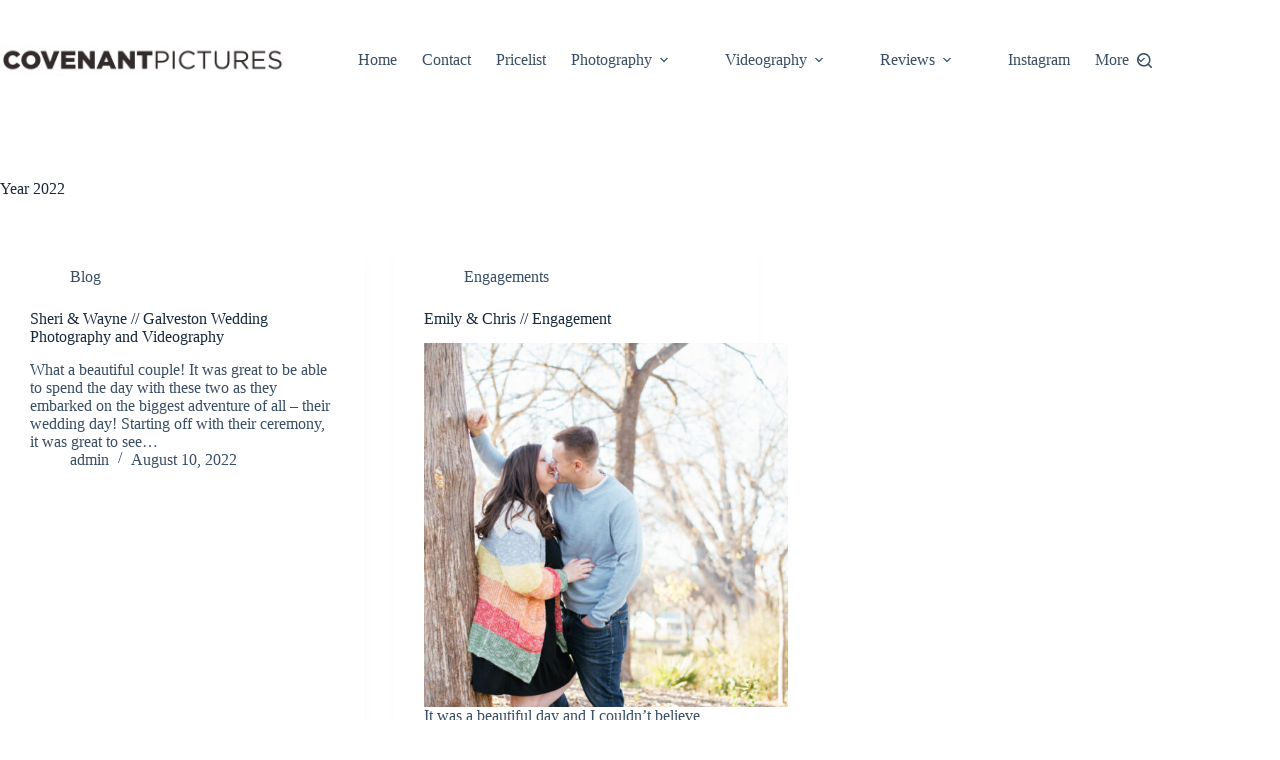

--- FILE ---
content_type: text/html; charset=UTF-8
request_url: https://covenantpictures.com/2022/
body_size: 21622
content:
<!doctype html>
<html dir="ltr" lang="en-US" prefix="og: https://ogp.me/ns#">
<head>
	
	<meta charset="UTF-8">
	<meta name="viewport" content="width=device-width, initial-scale=1, maximum-scale=5, viewport-fit=cover">
	<link rel="profile" href="https://gmpg.org/xfn/11">

	<script data-cfasync="false" data-no-defer="1" data-no-minify="1" data-no-optimize="1">var ewww_webp_supported=!1;function check_webp_feature(A,e){var w;e=void 0!==e?e:function(){},ewww_webp_supported?e(ewww_webp_supported):((w=new Image).onload=function(){ewww_webp_supported=0<w.width&&0<w.height,e&&e(ewww_webp_supported)},w.onerror=function(){e&&e(!1)},w.src="data:image/webp;base64,"+{alpha:"UklGRkoAAABXRUJQVlA4WAoAAAAQAAAAAAAAAAAAQUxQSAwAAAARBxAR/Q9ERP8DAABWUDggGAAAABQBAJ0BKgEAAQAAAP4AAA3AAP7mtQAAAA=="}[A])}check_webp_feature("alpha");</script><script data-cfasync="false" data-no-defer="1" data-no-minify="1" data-no-optimize="1">var Arrive=function(c,w){"use strict";if(c.MutationObserver&&"undefined"!=typeof HTMLElement){var r,a=0,u=(r=HTMLElement.prototype.matches||HTMLElement.prototype.webkitMatchesSelector||HTMLElement.prototype.mozMatchesSelector||HTMLElement.prototype.msMatchesSelector,{matchesSelector:function(e,t){return e instanceof HTMLElement&&r.call(e,t)},addMethod:function(e,t,r){var a=e[t];e[t]=function(){return r.length==arguments.length?r.apply(this,arguments):"function"==typeof a?a.apply(this,arguments):void 0}},callCallbacks:function(e,t){t&&t.options.onceOnly&&1==t.firedElems.length&&(e=[e[0]]);for(var r,a=0;r=e[a];a++)r&&r.callback&&r.callback.call(r.elem,r.elem);t&&t.options.onceOnly&&1==t.firedElems.length&&t.me.unbindEventWithSelectorAndCallback.call(t.target,t.selector,t.callback)},checkChildNodesRecursively:function(e,t,r,a){for(var i,n=0;i=e[n];n++)r(i,t,a)&&a.push({callback:t.callback,elem:i}),0<i.childNodes.length&&u.checkChildNodesRecursively(i.childNodes,t,r,a)},mergeArrays:function(e,t){var r,a={};for(r in e)e.hasOwnProperty(r)&&(a[r]=e[r]);for(r in t)t.hasOwnProperty(r)&&(a[r]=t[r]);return a},toElementsArray:function(e){return e=void 0!==e&&("number"!=typeof e.length||e===c)?[e]:e}}),e=(l.prototype.addEvent=function(e,t,r,a){a={target:e,selector:t,options:r,callback:a,firedElems:[]};return this._beforeAdding&&this._beforeAdding(a),this._eventsBucket.push(a),a},l.prototype.removeEvent=function(e){for(var t,r=this._eventsBucket.length-1;t=this._eventsBucket[r];r--)e(t)&&(this._beforeRemoving&&this._beforeRemoving(t),(t=this._eventsBucket.splice(r,1))&&t.length&&(t[0].callback=null))},l.prototype.beforeAdding=function(e){this._beforeAdding=e},l.prototype.beforeRemoving=function(e){this._beforeRemoving=e},l),t=function(i,n){var o=new e,l=this,s={fireOnAttributesModification:!1};return o.beforeAdding(function(t){var e=t.target;e!==c.document&&e!==c||(e=document.getElementsByTagName("html")[0]);var r=new MutationObserver(function(e){n.call(this,e,t)}),a=i(t.options);r.observe(e,a),t.observer=r,t.me=l}),o.beforeRemoving(function(e){e.observer.disconnect()}),this.bindEvent=function(e,t,r){t=u.mergeArrays(s,t);for(var a=u.toElementsArray(this),i=0;i<a.length;i++)o.addEvent(a[i],e,t,r)},this.unbindEvent=function(){var r=u.toElementsArray(this);o.removeEvent(function(e){for(var t=0;t<r.length;t++)if(this===w||e.target===r[t])return!0;return!1})},this.unbindEventWithSelectorOrCallback=function(r){var a=u.toElementsArray(this),i=r,e="function"==typeof r?function(e){for(var t=0;t<a.length;t++)if((this===w||e.target===a[t])&&e.callback===i)return!0;return!1}:function(e){for(var t=0;t<a.length;t++)if((this===w||e.target===a[t])&&e.selector===r)return!0;return!1};o.removeEvent(e)},this.unbindEventWithSelectorAndCallback=function(r,a){var i=u.toElementsArray(this);o.removeEvent(function(e){for(var t=0;t<i.length;t++)if((this===w||e.target===i[t])&&e.selector===r&&e.callback===a)return!0;return!1})},this},i=new function(){var s={fireOnAttributesModification:!1,onceOnly:!1,existing:!1};function n(e,t,r){return!(!u.matchesSelector(e,t.selector)||(e._id===w&&(e._id=a++),-1!=t.firedElems.indexOf(e._id)))&&(t.firedElems.push(e._id),!0)}var c=(i=new t(function(e){var t={attributes:!1,childList:!0,subtree:!0};return e.fireOnAttributesModification&&(t.attributes=!0),t},function(e,i){e.forEach(function(e){var t=e.addedNodes,r=e.target,a=[];null!==t&&0<t.length?u.checkChildNodesRecursively(t,i,n,a):"attributes"===e.type&&n(r,i)&&a.push({callback:i.callback,elem:r}),u.callCallbacks(a,i)})})).bindEvent;return i.bindEvent=function(e,t,r){t=void 0===r?(r=t,s):u.mergeArrays(s,t);var a=u.toElementsArray(this);if(t.existing){for(var i=[],n=0;n<a.length;n++)for(var o=a[n].querySelectorAll(e),l=0;l<o.length;l++)i.push({callback:r,elem:o[l]});if(t.onceOnly&&i.length)return r.call(i[0].elem,i[0].elem);setTimeout(u.callCallbacks,1,i)}c.call(this,e,t,r)},i},o=new function(){var a={};function i(e,t){return u.matchesSelector(e,t.selector)}var n=(o=new t(function(){return{childList:!0,subtree:!0}},function(e,r){e.forEach(function(e){var t=e.removedNodes,e=[];null!==t&&0<t.length&&u.checkChildNodesRecursively(t,r,i,e),u.callCallbacks(e,r)})})).bindEvent;return o.bindEvent=function(e,t,r){t=void 0===r?(r=t,a):u.mergeArrays(a,t),n.call(this,e,t,r)},o};d(HTMLElement.prototype),d(NodeList.prototype),d(HTMLCollection.prototype),d(HTMLDocument.prototype),d(Window.prototype);var n={};return s(i,n,"unbindAllArrive"),s(o,n,"unbindAllLeave"),n}function l(){this._eventsBucket=[],this._beforeAdding=null,this._beforeRemoving=null}function s(e,t,r){u.addMethod(t,r,e.unbindEvent),u.addMethod(t,r,e.unbindEventWithSelectorOrCallback),u.addMethod(t,r,e.unbindEventWithSelectorAndCallback)}function d(e){e.arrive=i.bindEvent,s(i,e,"unbindArrive"),e.leave=o.bindEvent,s(o,e,"unbindLeave")}}(window,void 0),ewww_webp_supported=!1;function check_webp_feature(e,t){var r;ewww_webp_supported?t(ewww_webp_supported):((r=new Image).onload=function(){ewww_webp_supported=0<r.width&&0<r.height,t(ewww_webp_supported)},r.onerror=function(){t(!1)},r.src="data:image/webp;base64,"+{alpha:"UklGRkoAAABXRUJQVlA4WAoAAAAQAAAAAAAAAAAAQUxQSAwAAAARBxAR/Q9ERP8DAABWUDggGAAAABQBAJ0BKgEAAQAAAP4AAA3AAP7mtQAAAA==",animation:"UklGRlIAAABXRUJQVlA4WAoAAAASAAAAAAAAAAAAQU5JTQYAAAD/////AABBTk1GJgAAAAAAAAAAAAAAAAAAAGQAAABWUDhMDQAAAC8AAAAQBxAREYiI/gcA"}[e])}function ewwwLoadImages(e){if(e){for(var t=document.querySelectorAll(".batch-image img, .image-wrapper a, .ngg-pro-masonry-item a, .ngg-galleria-offscreen-seo-wrapper a"),r=0,a=t.length;r<a;r++)ewwwAttr(t[r],"data-src",t[r].getAttribute("data-webp")),ewwwAttr(t[r],"data-thumbnail",t[r].getAttribute("data-webp-thumbnail"));for(var i=document.querySelectorAll("div.woocommerce-product-gallery__image"),r=0,a=i.length;r<a;r++)ewwwAttr(i[r],"data-thumb",i[r].getAttribute("data-webp-thumb"))}for(var n=document.querySelectorAll("video"),r=0,a=n.length;r<a;r++)ewwwAttr(n[r],"poster",e?n[r].getAttribute("data-poster-webp"):n[r].getAttribute("data-poster-image"));for(var o,l=document.querySelectorAll("img.ewww_webp_lazy_load"),r=0,a=l.length;r<a;r++)e&&(ewwwAttr(l[r],"data-lazy-srcset",l[r].getAttribute("data-lazy-srcset-webp")),ewwwAttr(l[r],"data-srcset",l[r].getAttribute("data-srcset-webp")),ewwwAttr(l[r],"data-lazy-src",l[r].getAttribute("data-lazy-src-webp")),ewwwAttr(l[r],"data-src",l[r].getAttribute("data-src-webp")),ewwwAttr(l[r],"data-orig-file",l[r].getAttribute("data-webp-orig-file")),ewwwAttr(l[r],"data-medium-file",l[r].getAttribute("data-webp-medium-file")),ewwwAttr(l[r],"data-large-file",l[r].getAttribute("data-webp-large-file")),null!=(o=l[r].getAttribute("srcset"))&&!1!==o&&o.includes("R0lGOD")&&ewwwAttr(l[r],"src",l[r].getAttribute("data-lazy-src-webp"))),l[r].className=l[r].className.replace(/\bewww_webp_lazy_load\b/,"");for(var s=document.querySelectorAll(".ewww_webp"),r=0,a=s.length;r<a;r++)e?(ewwwAttr(s[r],"srcset",s[r].getAttribute("data-srcset-webp")),ewwwAttr(s[r],"src",s[r].getAttribute("data-src-webp")),ewwwAttr(s[r],"data-orig-file",s[r].getAttribute("data-webp-orig-file")),ewwwAttr(s[r],"data-medium-file",s[r].getAttribute("data-webp-medium-file")),ewwwAttr(s[r],"data-large-file",s[r].getAttribute("data-webp-large-file")),ewwwAttr(s[r],"data-large_image",s[r].getAttribute("data-webp-large_image")),ewwwAttr(s[r],"data-src",s[r].getAttribute("data-webp-src"))):(ewwwAttr(s[r],"srcset",s[r].getAttribute("data-srcset-img")),ewwwAttr(s[r],"src",s[r].getAttribute("data-src-img"))),s[r].className=s[r].className.replace(/\bewww_webp\b/,"ewww_webp_loaded");window.jQuery&&jQuery.fn.isotope&&jQuery.fn.imagesLoaded&&(jQuery(".fusion-posts-container-infinite").imagesLoaded(function(){jQuery(".fusion-posts-container-infinite").hasClass("isotope")&&jQuery(".fusion-posts-container-infinite").isotope()}),jQuery(".fusion-portfolio:not(.fusion-recent-works) .fusion-portfolio-wrapper").imagesLoaded(function(){jQuery(".fusion-portfolio:not(.fusion-recent-works) .fusion-portfolio-wrapper").isotope()}))}function ewwwWebPInit(e){ewwwLoadImages(e),ewwwNggLoadGalleries(e),document.arrive(".ewww_webp",function(){ewwwLoadImages(e)}),document.arrive(".ewww_webp_lazy_load",function(){ewwwLoadImages(e)}),document.arrive("videos",function(){ewwwLoadImages(e)}),"loading"==document.readyState?document.addEventListener("DOMContentLoaded",ewwwJSONParserInit):("undefined"!=typeof galleries&&ewwwNggParseGalleries(e),ewwwWooParseVariations(e))}function ewwwAttr(e,t,r){null!=r&&!1!==r&&e.setAttribute(t,r)}function ewwwJSONParserInit(){"undefined"!=typeof galleries&&check_webp_feature("alpha",ewwwNggParseGalleries),check_webp_feature("alpha",ewwwWooParseVariations)}function ewwwWooParseVariations(e){if(e)for(var t=document.querySelectorAll("form.variations_form"),r=0,a=t.length;r<a;r++){var i=t[r].getAttribute("data-product_variations"),n=!1;try{for(var o in i=JSON.parse(i))void 0!==i[o]&&void 0!==i[o].image&&(void 0!==i[o].image.src_webp&&(i[o].image.src=i[o].image.src_webp,n=!0),void 0!==i[o].image.srcset_webp&&(i[o].image.srcset=i[o].image.srcset_webp,n=!0),void 0!==i[o].image.full_src_webp&&(i[o].image.full_src=i[o].image.full_src_webp,n=!0),void 0!==i[o].image.gallery_thumbnail_src_webp&&(i[o].image.gallery_thumbnail_src=i[o].image.gallery_thumbnail_src_webp,n=!0),void 0!==i[o].image.thumb_src_webp&&(i[o].image.thumb_src=i[o].image.thumb_src_webp,n=!0));n&&ewwwAttr(t[r],"data-product_variations",JSON.stringify(i))}catch(e){}}}function ewwwNggParseGalleries(e){if(e)for(var t in galleries){var r=galleries[t];galleries[t].images_list=ewwwNggParseImageList(r.images_list)}}function ewwwNggLoadGalleries(e){e&&document.addEventListener("ngg.galleria.themeadded",function(e,t){window.ngg_galleria._create_backup=window.ngg_galleria.create,window.ngg_galleria.create=function(e,t){var r=$(e).data("id");return galleries["gallery_"+r].images_list=ewwwNggParseImageList(galleries["gallery_"+r].images_list),window.ngg_galleria._create_backup(e,t)}})}function ewwwNggParseImageList(e){for(var t in e){var r=e[t];if(void 0!==r["image-webp"]&&(e[t].image=r["image-webp"],delete e[t]["image-webp"]),void 0!==r["thumb-webp"]&&(e[t].thumb=r["thumb-webp"],delete e[t]["thumb-webp"]),void 0!==r.full_image_webp&&(e[t].full_image=r.full_image_webp,delete e[t].full_image_webp),void 0!==r.srcsets)for(var a in r.srcsets)nggSrcset=r.srcsets[a],void 0!==r.srcsets[a+"-webp"]&&(e[t].srcsets[a]=r.srcsets[a+"-webp"],delete e[t].srcsets[a+"-webp"]);if(void 0!==r.full_srcsets)for(var i in r.full_srcsets)nggFSrcset=r.full_srcsets[i],void 0!==r.full_srcsets[i+"-webp"]&&(e[t].full_srcsets[i]=r.full_srcsets[i+"-webp"],delete e[t].full_srcsets[i+"-webp"])}return e}check_webp_feature("alpha",ewwwWebPInit);</script><title>2022 - Covenant Pictures</title>
	<style>img:is([sizes="auto" i], [sizes^="auto," i]) { contain-intrinsic-size: 3000px 1500px }</style>
	
		<!-- All in One SEO 4.9.0 - aioseo.com -->
	<meta name="robots" content="max-image-preview:large" />
	<link rel="canonical" href="https://covenantpictures.com/2022/" />
	<meta name="generator" content="All in One SEO (AIOSEO) 4.9.0" />
		<script type="application/ld+json" class="aioseo-schema">
			{"@context":"https:\/\/schema.org","@graph":[{"@type":"BreadcrumbList","@id":"https:\/\/covenantpictures.com\/2022\/#breadcrumblist","itemListElement":[{"@type":"ListItem","@id":"https:\/\/covenantpictures.com#listItem","position":1,"name":"Home","item":"https:\/\/covenantpictures.com","nextItem":{"@type":"ListItem","@id":"https:\/\/covenantpictures.com\/2022\/#listItem","name":2022}},{"@type":"ListItem","@id":"https:\/\/covenantpictures.com\/2022\/#listItem","position":2,"name":2022,"previousItem":{"@type":"ListItem","@id":"https:\/\/covenantpictures.com#listItem","name":"Home"}}]},{"@type":"CollectionPage","@id":"https:\/\/covenantpictures.com\/2022\/#collectionpage","url":"https:\/\/covenantpictures.com\/2022\/","name":"2022 - Covenant Pictures","inLanguage":"en-US","isPartOf":{"@id":"https:\/\/covenantpictures.com\/#website"},"breadcrumb":{"@id":"https:\/\/covenantpictures.com\/2022\/#breadcrumblist"}},{"@type":"Organization","@id":"https:\/\/covenantpictures.com\/#organization","name":"Covenant Pictures","description":"Houston Texas Wedding Photographer serving San Antonio, Austin, Dallas, Fort-Worth and its surrounding area.","url":"https:\/\/covenantpictures.com\/","logo":{"@type":"ImageObject","url":"https:\/\/covenantpictures.com\/wp-content\/uploads\/2022\/01\/CP.png","@id":"https:\/\/covenantpictures.com\/2022\/#organizationLogo","width":112,"height":112},"image":{"@id":"https:\/\/covenantpictures.com\/2022\/#organizationLogo"}},{"@type":"WebSite","@id":"https:\/\/covenantpictures.com\/#website","url":"https:\/\/covenantpictures.com\/","name":"Covenant Pictures","description":"Houston Texas Wedding Photographer serving San Antonio, Austin, Dallas, Fort-Worth and its surrounding area.","inLanguage":"en-US","publisher":{"@id":"https:\/\/covenantpictures.com\/#organization"}}]}
		</script>
		<!-- All in One SEO -->

<link rel="alternate" type="application/rss+xml" title="Covenant Pictures &raquo; Feed" href="https://covenantpictures.com/feed/" />
<link rel="alternate" type="application/rss+xml" title="Covenant Pictures &raquo; Comments Feed" href="https://covenantpictures.com/comments/feed/" />
<link rel='stylesheet' id='blocksy-dynamic-global-css' href='https://covenantpictures.com/wp-content/uploads/blocksy/css/global.css?ver=63479' media='all' />
<link rel='stylesheet' id='wp-block-library-css' href='https://covenantpictures.com/wp-includes/css/dist/block-library/style.min.css?ver=6.8.3' media='all' />
<link rel='stylesheet' id='aioseo/css/src/vue/standalone/blocks/table-of-contents/global.scss-css' href='https://covenantpictures.com/wp-content/plugins/all-in-one-seo-pack/dist/Lite/assets/css/table-of-contents/global.e90f6d47.css?ver=4.9.0' media='all' />
<style id='global-styles-inline-css'>
:root{--wp--preset--aspect-ratio--square: 1;--wp--preset--aspect-ratio--4-3: 4/3;--wp--preset--aspect-ratio--3-4: 3/4;--wp--preset--aspect-ratio--3-2: 3/2;--wp--preset--aspect-ratio--2-3: 2/3;--wp--preset--aspect-ratio--16-9: 16/9;--wp--preset--aspect-ratio--9-16: 9/16;--wp--preset--color--black: #000000;--wp--preset--color--cyan-bluish-gray: #abb8c3;--wp--preset--color--white: #ffffff;--wp--preset--color--pale-pink: #f78da7;--wp--preset--color--vivid-red: #cf2e2e;--wp--preset--color--luminous-vivid-orange: #ff6900;--wp--preset--color--luminous-vivid-amber: #fcb900;--wp--preset--color--light-green-cyan: #7bdcb5;--wp--preset--color--vivid-green-cyan: #00d084;--wp--preset--color--pale-cyan-blue: #8ed1fc;--wp--preset--color--vivid-cyan-blue: #0693e3;--wp--preset--color--vivid-purple: #9b51e0;--wp--preset--color--palette-color-1: var(--theme-palette-color-1, #2872fa);--wp--preset--color--palette-color-2: var(--theme-palette-color-2, #1559ed);--wp--preset--color--palette-color-3: var(--theme-palette-color-3, #3A4F66);--wp--preset--color--palette-color-4: var(--theme-palette-color-4, #192a3d);--wp--preset--color--palette-color-5: var(--theme-palette-color-5, #e1e8ed);--wp--preset--color--palette-color-6: var(--theme-palette-color-6, #f2f5f7);--wp--preset--color--palette-color-7: var(--theme-palette-color-7, #FAFBFC);--wp--preset--color--palette-color-8: var(--theme-palette-color-8, #ffffff);--wp--preset--gradient--vivid-cyan-blue-to-vivid-purple: linear-gradient(135deg,rgba(6,147,227,1) 0%,rgb(155,81,224) 100%);--wp--preset--gradient--light-green-cyan-to-vivid-green-cyan: linear-gradient(135deg,rgb(122,220,180) 0%,rgb(0,208,130) 100%);--wp--preset--gradient--luminous-vivid-amber-to-luminous-vivid-orange: linear-gradient(135deg,rgba(252,185,0,1) 0%,rgba(255,105,0,1) 100%);--wp--preset--gradient--luminous-vivid-orange-to-vivid-red: linear-gradient(135deg,rgba(255,105,0,1) 0%,rgb(207,46,46) 100%);--wp--preset--gradient--very-light-gray-to-cyan-bluish-gray: linear-gradient(135deg,rgb(238,238,238) 0%,rgb(169,184,195) 100%);--wp--preset--gradient--cool-to-warm-spectrum: linear-gradient(135deg,rgb(74,234,220) 0%,rgb(151,120,209) 20%,rgb(207,42,186) 40%,rgb(238,44,130) 60%,rgb(251,105,98) 80%,rgb(254,248,76) 100%);--wp--preset--gradient--blush-light-purple: linear-gradient(135deg,rgb(255,206,236) 0%,rgb(152,150,240) 100%);--wp--preset--gradient--blush-bordeaux: linear-gradient(135deg,rgb(254,205,165) 0%,rgb(254,45,45) 50%,rgb(107,0,62) 100%);--wp--preset--gradient--luminous-dusk: linear-gradient(135deg,rgb(255,203,112) 0%,rgb(199,81,192) 50%,rgb(65,88,208) 100%);--wp--preset--gradient--pale-ocean: linear-gradient(135deg,rgb(255,245,203) 0%,rgb(182,227,212) 50%,rgb(51,167,181) 100%);--wp--preset--gradient--electric-grass: linear-gradient(135deg,rgb(202,248,128) 0%,rgb(113,206,126) 100%);--wp--preset--gradient--midnight: linear-gradient(135deg,rgb(2,3,129) 0%,rgb(40,116,252) 100%);--wp--preset--gradient--juicy-peach: linear-gradient(to right, #ffecd2 0%, #fcb69f 100%);--wp--preset--gradient--young-passion: linear-gradient(to right, #ff8177 0%, #ff867a 0%, #ff8c7f 21%, #f99185 52%, #cf556c 78%, #b12a5b 100%);--wp--preset--gradient--true-sunset: linear-gradient(to right, #fa709a 0%, #fee140 100%);--wp--preset--gradient--morpheus-den: linear-gradient(to top, #30cfd0 0%, #330867 100%);--wp--preset--gradient--plum-plate: linear-gradient(135deg, #667eea 0%, #764ba2 100%);--wp--preset--gradient--aqua-splash: linear-gradient(15deg, #13547a 0%, #80d0c7 100%);--wp--preset--gradient--love-kiss: linear-gradient(to top, #ff0844 0%, #ffb199 100%);--wp--preset--gradient--new-retrowave: linear-gradient(to top, #3b41c5 0%, #a981bb 49%, #ffc8a9 100%);--wp--preset--gradient--plum-bath: linear-gradient(to top, #cc208e 0%, #6713d2 100%);--wp--preset--gradient--high-flight: linear-gradient(to right, #0acffe 0%, #495aff 100%);--wp--preset--gradient--teen-party: linear-gradient(-225deg, #FF057C 0%, #8D0B93 50%, #321575 100%);--wp--preset--gradient--fabled-sunset: linear-gradient(-225deg, #231557 0%, #44107A 29%, #FF1361 67%, #FFF800 100%);--wp--preset--gradient--arielle-smile: radial-gradient(circle 248px at center, #16d9e3 0%, #30c7ec 47%, #46aef7 100%);--wp--preset--gradient--itmeo-branding: linear-gradient(180deg, #2af598 0%, #009efd 100%);--wp--preset--gradient--deep-blue: linear-gradient(to right, #6a11cb 0%, #2575fc 100%);--wp--preset--gradient--strong-bliss: linear-gradient(to right, #f78ca0 0%, #f9748f 19%, #fd868c 60%, #fe9a8b 100%);--wp--preset--gradient--sweet-period: linear-gradient(to top, #3f51b1 0%, #5a55ae 13%, #7b5fac 25%, #8f6aae 38%, #a86aa4 50%, #cc6b8e 62%, #f18271 75%, #f3a469 87%, #f7c978 100%);--wp--preset--gradient--purple-division: linear-gradient(to top, #7028e4 0%, #e5b2ca 100%);--wp--preset--gradient--cold-evening: linear-gradient(to top, #0c3483 0%, #a2b6df 100%, #6b8cce 100%, #a2b6df 100%);--wp--preset--gradient--mountain-rock: linear-gradient(to right, #868f96 0%, #596164 100%);--wp--preset--gradient--desert-hump: linear-gradient(to top, #c79081 0%, #dfa579 100%);--wp--preset--gradient--ethernal-constance: linear-gradient(to top, #09203f 0%, #537895 100%);--wp--preset--gradient--happy-memories: linear-gradient(-60deg, #ff5858 0%, #f09819 100%);--wp--preset--gradient--grown-early: linear-gradient(to top, #0ba360 0%, #3cba92 100%);--wp--preset--gradient--morning-salad: linear-gradient(-225deg, #B7F8DB 0%, #50A7C2 100%);--wp--preset--gradient--night-call: linear-gradient(-225deg, #AC32E4 0%, #7918F2 48%, #4801FF 100%);--wp--preset--gradient--mind-crawl: linear-gradient(-225deg, #473B7B 0%, #3584A7 51%, #30D2BE 100%);--wp--preset--gradient--angel-care: linear-gradient(-225deg, #FFE29F 0%, #FFA99F 48%, #FF719A 100%);--wp--preset--gradient--juicy-cake: linear-gradient(to top, #e14fad 0%, #f9d423 100%);--wp--preset--gradient--rich-metal: linear-gradient(to right, #d7d2cc 0%, #304352 100%);--wp--preset--gradient--mole-hall: linear-gradient(-20deg, #616161 0%, #9bc5c3 100%);--wp--preset--gradient--cloudy-knoxville: linear-gradient(120deg, #fdfbfb 0%, #ebedee 100%);--wp--preset--gradient--soft-grass: linear-gradient(to top, #c1dfc4 0%, #deecdd 100%);--wp--preset--gradient--saint-petersburg: linear-gradient(135deg, #f5f7fa 0%, #c3cfe2 100%);--wp--preset--gradient--everlasting-sky: linear-gradient(135deg, #fdfcfb 0%, #e2d1c3 100%);--wp--preset--gradient--kind-steel: linear-gradient(-20deg, #e9defa 0%, #fbfcdb 100%);--wp--preset--gradient--over-sun: linear-gradient(60deg, #abecd6 0%, #fbed96 100%);--wp--preset--gradient--premium-white: linear-gradient(to top, #d5d4d0 0%, #d5d4d0 1%, #eeeeec 31%, #efeeec 75%, #e9e9e7 100%);--wp--preset--gradient--clean-mirror: linear-gradient(45deg, #93a5cf 0%, #e4efe9 100%);--wp--preset--gradient--wild-apple: linear-gradient(to top, #d299c2 0%, #fef9d7 100%);--wp--preset--gradient--snow-again: linear-gradient(to top, #e6e9f0 0%, #eef1f5 100%);--wp--preset--gradient--confident-cloud: linear-gradient(to top, #dad4ec 0%, #dad4ec 1%, #f3e7e9 100%);--wp--preset--gradient--glass-water: linear-gradient(to top, #dfe9f3 0%, white 100%);--wp--preset--gradient--perfect-white: linear-gradient(-225deg, #E3FDF5 0%, #FFE6FA 100%);--wp--preset--font-size--small: 13px;--wp--preset--font-size--medium: 20px;--wp--preset--font-size--large: clamp(22px, 1.375rem + ((1vw - 3.2px) * 0.625), 30px);--wp--preset--font-size--x-large: clamp(30px, 1.875rem + ((1vw - 3.2px) * 1.563), 50px);--wp--preset--font-size--xx-large: clamp(45px, 2.813rem + ((1vw - 3.2px) * 2.734), 80px);--wp--preset--spacing--20: 0.44rem;--wp--preset--spacing--30: 0.67rem;--wp--preset--spacing--40: 1rem;--wp--preset--spacing--50: 1.5rem;--wp--preset--spacing--60: 2.25rem;--wp--preset--spacing--70: 3.38rem;--wp--preset--spacing--80: 5.06rem;--wp--preset--shadow--natural: 6px 6px 9px rgba(0, 0, 0, 0.2);--wp--preset--shadow--deep: 12px 12px 50px rgba(0, 0, 0, 0.4);--wp--preset--shadow--sharp: 6px 6px 0px rgba(0, 0, 0, 0.2);--wp--preset--shadow--outlined: 6px 6px 0px -3px rgba(255, 255, 255, 1), 6px 6px rgba(0, 0, 0, 1);--wp--preset--shadow--crisp: 6px 6px 0px rgba(0, 0, 0, 1);}:root { --wp--style--global--content-size: var(--theme-block-max-width);--wp--style--global--wide-size: var(--theme-block-wide-max-width); }:where(body) { margin: 0; }.wp-site-blocks > .alignleft { float: left; margin-right: 2em; }.wp-site-blocks > .alignright { float: right; margin-left: 2em; }.wp-site-blocks > .aligncenter { justify-content: center; margin-left: auto; margin-right: auto; }:where(.wp-site-blocks) > * { margin-block-start: var(--theme-content-spacing); margin-block-end: 0; }:where(.wp-site-blocks) > :first-child { margin-block-start: 0; }:where(.wp-site-blocks) > :last-child { margin-block-end: 0; }:root { --wp--style--block-gap: var(--theme-content-spacing); }:root :where(.is-layout-flow) > :first-child{margin-block-start: 0;}:root :where(.is-layout-flow) > :last-child{margin-block-end: 0;}:root :where(.is-layout-flow) > *{margin-block-start: var(--theme-content-spacing);margin-block-end: 0;}:root :where(.is-layout-constrained) > :first-child{margin-block-start: 0;}:root :where(.is-layout-constrained) > :last-child{margin-block-end: 0;}:root :where(.is-layout-constrained) > *{margin-block-start: var(--theme-content-spacing);margin-block-end: 0;}:root :where(.is-layout-flex){gap: var(--theme-content-spacing);}:root :where(.is-layout-grid){gap: var(--theme-content-spacing);}.is-layout-flow > .alignleft{float: left;margin-inline-start: 0;margin-inline-end: 2em;}.is-layout-flow > .alignright{float: right;margin-inline-start: 2em;margin-inline-end: 0;}.is-layout-flow > .aligncenter{margin-left: auto !important;margin-right: auto !important;}.is-layout-constrained > .alignleft{float: left;margin-inline-start: 0;margin-inline-end: 2em;}.is-layout-constrained > .alignright{float: right;margin-inline-start: 2em;margin-inline-end: 0;}.is-layout-constrained > .aligncenter{margin-left: auto !important;margin-right: auto !important;}.is-layout-constrained > :where(:not(.alignleft):not(.alignright):not(.alignfull)){max-width: var(--wp--style--global--content-size);margin-left: auto !important;margin-right: auto !important;}.is-layout-constrained > .alignwide{max-width: var(--wp--style--global--wide-size);}body .is-layout-flex{display: flex;}.is-layout-flex{flex-wrap: wrap;align-items: center;}.is-layout-flex > :is(*, div){margin: 0;}body .is-layout-grid{display: grid;}.is-layout-grid > :is(*, div){margin: 0;}body{padding-top: 0px;padding-right: 0px;padding-bottom: 0px;padding-left: 0px;}.has-black-color{color: var(--wp--preset--color--black) !important;}.has-cyan-bluish-gray-color{color: var(--wp--preset--color--cyan-bluish-gray) !important;}.has-white-color{color: var(--wp--preset--color--white) !important;}.has-pale-pink-color{color: var(--wp--preset--color--pale-pink) !important;}.has-vivid-red-color{color: var(--wp--preset--color--vivid-red) !important;}.has-luminous-vivid-orange-color{color: var(--wp--preset--color--luminous-vivid-orange) !important;}.has-luminous-vivid-amber-color{color: var(--wp--preset--color--luminous-vivid-amber) !important;}.has-light-green-cyan-color{color: var(--wp--preset--color--light-green-cyan) !important;}.has-vivid-green-cyan-color{color: var(--wp--preset--color--vivid-green-cyan) !important;}.has-pale-cyan-blue-color{color: var(--wp--preset--color--pale-cyan-blue) !important;}.has-vivid-cyan-blue-color{color: var(--wp--preset--color--vivid-cyan-blue) !important;}.has-vivid-purple-color{color: var(--wp--preset--color--vivid-purple) !important;}.has-palette-color-1-color{color: var(--wp--preset--color--palette-color-1) !important;}.has-palette-color-2-color{color: var(--wp--preset--color--palette-color-2) !important;}.has-palette-color-3-color{color: var(--wp--preset--color--palette-color-3) !important;}.has-palette-color-4-color{color: var(--wp--preset--color--palette-color-4) !important;}.has-palette-color-5-color{color: var(--wp--preset--color--palette-color-5) !important;}.has-palette-color-6-color{color: var(--wp--preset--color--palette-color-6) !important;}.has-palette-color-7-color{color: var(--wp--preset--color--palette-color-7) !important;}.has-palette-color-8-color{color: var(--wp--preset--color--palette-color-8) !important;}.has-black-background-color{background-color: var(--wp--preset--color--black) !important;}.has-cyan-bluish-gray-background-color{background-color: var(--wp--preset--color--cyan-bluish-gray) !important;}.has-white-background-color{background-color: var(--wp--preset--color--white) !important;}.has-pale-pink-background-color{background-color: var(--wp--preset--color--pale-pink) !important;}.has-vivid-red-background-color{background-color: var(--wp--preset--color--vivid-red) !important;}.has-luminous-vivid-orange-background-color{background-color: var(--wp--preset--color--luminous-vivid-orange) !important;}.has-luminous-vivid-amber-background-color{background-color: var(--wp--preset--color--luminous-vivid-amber) !important;}.has-light-green-cyan-background-color{background-color: var(--wp--preset--color--light-green-cyan) !important;}.has-vivid-green-cyan-background-color{background-color: var(--wp--preset--color--vivid-green-cyan) !important;}.has-pale-cyan-blue-background-color{background-color: var(--wp--preset--color--pale-cyan-blue) !important;}.has-vivid-cyan-blue-background-color{background-color: var(--wp--preset--color--vivid-cyan-blue) !important;}.has-vivid-purple-background-color{background-color: var(--wp--preset--color--vivid-purple) !important;}.has-palette-color-1-background-color{background-color: var(--wp--preset--color--palette-color-1) !important;}.has-palette-color-2-background-color{background-color: var(--wp--preset--color--palette-color-2) !important;}.has-palette-color-3-background-color{background-color: var(--wp--preset--color--palette-color-3) !important;}.has-palette-color-4-background-color{background-color: var(--wp--preset--color--palette-color-4) !important;}.has-palette-color-5-background-color{background-color: var(--wp--preset--color--palette-color-5) !important;}.has-palette-color-6-background-color{background-color: var(--wp--preset--color--palette-color-6) !important;}.has-palette-color-7-background-color{background-color: var(--wp--preset--color--palette-color-7) !important;}.has-palette-color-8-background-color{background-color: var(--wp--preset--color--palette-color-8) !important;}.has-black-border-color{border-color: var(--wp--preset--color--black) !important;}.has-cyan-bluish-gray-border-color{border-color: var(--wp--preset--color--cyan-bluish-gray) !important;}.has-white-border-color{border-color: var(--wp--preset--color--white) !important;}.has-pale-pink-border-color{border-color: var(--wp--preset--color--pale-pink) !important;}.has-vivid-red-border-color{border-color: var(--wp--preset--color--vivid-red) !important;}.has-luminous-vivid-orange-border-color{border-color: var(--wp--preset--color--luminous-vivid-orange) !important;}.has-luminous-vivid-amber-border-color{border-color: var(--wp--preset--color--luminous-vivid-amber) !important;}.has-light-green-cyan-border-color{border-color: var(--wp--preset--color--light-green-cyan) !important;}.has-vivid-green-cyan-border-color{border-color: var(--wp--preset--color--vivid-green-cyan) !important;}.has-pale-cyan-blue-border-color{border-color: var(--wp--preset--color--pale-cyan-blue) !important;}.has-vivid-cyan-blue-border-color{border-color: var(--wp--preset--color--vivid-cyan-blue) !important;}.has-vivid-purple-border-color{border-color: var(--wp--preset--color--vivid-purple) !important;}.has-palette-color-1-border-color{border-color: var(--wp--preset--color--palette-color-1) !important;}.has-palette-color-2-border-color{border-color: var(--wp--preset--color--palette-color-2) !important;}.has-palette-color-3-border-color{border-color: var(--wp--preset--color--palette-color-3) !important;}.has-palette-color-4-border-color{border-color: var(--wp--preset--color--palette-color-4) !important;}.has-palette-color-5-border-color{border-color: var(--wp--preset--color--palette-color-5) !important;}.has-palette-color-6-border-color{border-color: var(--wp--preset--color--palette-color-6) !important;}.has-palette-color-7-border-color{border-color: var(--wp--preset--color--palette-color-7) !important;}.has-palette-color-8-border-color{border-color: var(--wp--preset--color--palette-color-8) !important;}.has-vivid-cyan-blue-to-vivid-purple-gradient-background{background: var(--wp--preset--gradient--vivid-cyan-blue-to-vivid-purple) !important;}.has-light-green-cyan-to-vivid-green-cyan-gradient-background{background: var(--wp--preset--gradient--light-green-cyan-to-vivid-green-cyan) !important;}.has-luminous-vivid-amber-to-luminous-vivid-orange-gradient-background{background: var(--wp--preset--gradient--luminous-vivid-amber-to-luminous-vivid-orange) !important;}.has-luminous-vivid-orange-to-vivid-red-gradient-background{background: var(--wp--preset--gradient--luminous-vivid-orange-to-vivid-red) !important;}.has-very-light-gray-to-cyan-bluish-gray-gradient-background{background: var(--wp--preset--gradient--very-light-gray-to-cyan-bluish-gray) !important;}.has-cool-to-warm-spectrum-gradient-background{background: var(--wp--preset--gradient--cool-to-warm-spectrum) !important;}.has-blush-light-purple-gradient-background{background: var(--wp--preset--gradient--blush-light-purple) !important;}.has-blush-bordeaux-gradient-background{background: var(--wp--preset--gradient--blush-bordeaux) !important;}.has-luminous-dusk-gradient-background{background: var(--wp--preset--gradient--luminous-dusk) !important;}.has-pale-ocean-gradient-background{background: var(--wp--preset--gradient--pale-ocean) !important;}.has-electric-grass-gradient-background{background: var(--wp--preset--gradient--electric-grass) !important;}.has-midnight-gradient-background{background: var(--wp--preset--gradient--midnight) !important;}.has-juicy-peach-gradient-background{background: var(--wp--preset--gradient--juicy-peach) !important;}.has-young-passion-gradient-background{background: var(--wp--preset--gradient--young-passion) !important;}.has-true-sunset-gradient-background{background: var(--wp--preset--gradient--true-sunset) !important;}.has-morpheus-den-gradient-background{background: var(--wp--preset--gradient--morpheus-den) !important;}.has-plum-plate-gradient-background{background: var(--wp--preset--gradient--plum-plate) !important;}.has-aqua-splash-gradient-background{background: var(--wp--preset--gradient--aqua-splash) !important;}.has-love-kiss-gradient-background{background: var(--wp--preset--gradient--love-kiss) !important;}.has-new-retrowave-gradient-background{background: var(--wp--preset--gradient--new-retrowave) !important;}.has-plum-bath-gradient-background{background: var(--wp--preset--gradient--plum-bath) !important;}.has-high-flight-gradient-background{background: var(--wp--preset--gradient--high-flight) !important;}.has-teen-party-gradient-background{background: var(--wp--preset--gradient--teen-party) !important;}.has-fabled-sunset-gradient-background{background: var(--wp--preset--gradient--fabled-sunset) !important;}.has-arielle-smile-gradient-background{background: var(--wp--preset--gradient--arielle-smile) !important;}.has-itmeo-branding-gradient-background{background: var(--wp--preset--gradient--itmeo-branding) !important;}.has-deep-blue-gradient-background{background: var(--wp--preset--gradient--deep-blue) !important;}.has-strong-bliss-gradient-background{background: var(--wp--preset--gradient--strong-bliss) !important;}.has-sweet-period-gradient-background{background: var(--wp--preset--gradient--sweet-period) !important;}.has-purple-division-gradient-background{background: var(--wp--preset--gradient--purple-division) !important;}.has-cold-evening-gradient-background{background: var(--wp--preset--gradient--cold-evening) !important;}.has-mountain-rock-gradient-background{background: var(--wp--preset--gradient--mountain-rock) !important;}.has-desert-hump-gradient-background{background: var(--wp--preset--gradient--desert-hump) !important;}.has-ethernal-constance-gradient-background{background: var(--wp--preset--gradient--ethernal-constance) !important;}.has-happy-memories-gradient-background{background: var(--wp--preset--gradient--happy-memories) !important;}.has-grown-early-gradient-background{background: var(--wp--preset--gradient--grown-early) !important;}.has-morning-salad-gradient-background{background: var(--wp--preset--gradient--morning-salad) !important;}.has-night-call-gradient-background{background: var(--wp--preset--gradient--night-call) !important;}.has-mind-crawl-gradient-background{background: var(--wp--preset--gradient--mind-crawl) !important;}.has-angel-care-gradient-background{background: var(--wp--preset--gradient--angel-care) !important;}.has-juicy-cake-gradient-background{background: var(--wp--preset--gradient--juicy-cake) !important;}.has-rich-metal-gradient-background{background: var(--wp--preset--gradient--rich-metal) !important;}.has-mole-hall-gradient-background{background: var(--wp--preset--gradient--mole-hall) !important;}.has-cloudy-knoxville-gradient-background{background: var(--wp--preset--gradient--cloudy-knoxville) !important;}.has-soft-grass-gradient-background{background: var(--wp--preset--gradient--soft-grass) !important;}.has-saint-petersburg-gradient-background{background: var(--wp--preset--gradient--saint-petersburg) !important;}.has-everlasting-sky-gradient-background{background: var(--wp--preset--gradient--everlasting-sky) !important;}.has-kind-steel-gradient-background{background: var(--wp--preset--gradient--kind-steel) !important;}.has-over-sun-gradient-background{background: var(--wp--preset--gradient--over-sun) !important;}.has-premium-white-gradient-background{background: var(--wp--preset--gradient--premium-white) !important;}.has-clean-mirror-gradient-background{background: var(--wp--preset--gradient--clean-mirror) !important;}.has-wild-apple-gradient-background{background: var(--wp--preset--gradient--wild-apple) !important;}.has-snow-again-gradient-background{background: var(--wp--preset--gradient--snow-again) !important;}.has-confident-cloud-gradient-background{background: var(--wp--preset--gradient--confident-cloud) !important;}.has-glass-water-gradient-background{background: var(--wp--preset--gradient--glass-water) !important;}.has-perfect-white-gradient-background{background: var(--wp--preset--gradient--perfect-white) !important;}.has-small-font-size{font-size: var(--wp--preset--font-size--small) !important;}.has-medium-font-size{font-size: var(--wp--preset--font-size--medium) !important;}.has-large-font-size{font-size: var(--wp--preset--font-size--large) !important;}.has-x-large-font-size{font-size: var(--wp--preset--font-size--x-large) !important;}.has-xx-large-font-size{font-size: var(--wp--preset--font-size--xx-large) !important;}
:root :where(.wp-block-pullquote){font-size: clamp(0.984em, 0.984rem + ((1vw - 0.2em) * 0.645), 1.5em);line-height: 1.6;}
</style>
<link rel='stylesheet' id='ct-main-styles-css' href='https://covenantpictures.com/wp-content/themes/blocksy/static/bundle/main.min.css?ver=2.1.21' media='all' />
<link rel='stylesheet' id='ct-page-title-styles-css' href='https://covenantpictures.com/wp-content/themes/blocksy/static/bundle/page-title.min.css?ver=2.1.21' media='all' />
<link rel="https://api.w.org/" href="https://covenantpictures.com/wp-json/" /><link rel="EditURI" type="application/rsd+xml" title="RSD" href="https://covenantpictures.com/xmlrpc.php?rsd" />
<meta name="generator" content="WordPress 6.8.3" />
<noscript><link rel='stylesheet' href='https://covenantpictures.com/wp-content/themes/blocksy/static/bundle/no-scripts.min.css' type='text/css'></noscript>
<noscript><style>.lazyload[data-src]{display:none !important;}</style></noscript><style>.lazyload{background-image:none !important;}.lazyload:before{background-image:none !important;}</style><style>.wp-block-gallery.is-cropped .blocks-gallery-item picture{height:100%;width:100%;}</style><link rel="icon" href="https://covenantpictures.com/wp-content/uploads/2024/10/cropped-logo02-32x32.png" sizes="32x32" />
<link rel="icon" href="https://covenantpictures.com/wp-content/uploads/2024/10/cropped-logo02-192x192.png" sizes="192x192" />
<link rel="apple-touch-icon" href="https://covenantpictures.com/wp-content/uploads/2024/10/cropped-logo02-180x180.png" />
<meta name="msapplication-TileImage" content="https://covenantpictures.com/wp-content/uploads/2024/10/cropped-logo02-270x270.png" />
		<style id="wp-custom-css">
			@media only screen and (max-width: 600px) {
    #light-airy-texas-wedding-photographer-videographer {
font-size: 25px;
			text-align: center;
}
	.combo {
		font-size: 24px;
		text-align: center;
	}
	.combo_contact{
		font-size: 18px;
		text-align: center;
	}
	.combo_package_title {
		font-size: 26px;
		color: black;
	}
	.vimeo_video {
		padding: 0;
		margin: 0;
	}
}
		</style>
			</head>


<body class="archive date wp-custom-logo wp-embed-responsive wp-theme-blocksy" data-link="type-2" data-prefix="categories" data-header="type-1:sticky" data-footer="type-1">

<a class="skip-link screen-reader-text" href="#main">Skip to content</a><div class="ct-drawer-canvas" data-location="start">
		<div id="search-modal" class="ct-panel" data-behaviour="modal" role="dialog" aria-label="Search modal" inert>
			<div class="ct-panel-actions">
				<button class="ct-toggle-close" data-type="type-1" aria-label="Close search modal">
					<svg class="ct-icon" width="12" height="12" viewBox="0 0 15 15"><path d="M1 15a1 1 0 01-.71-.29 1 1 0 010-1.41l5.8-5.8-5.8-5.8A1 1 0 011.7.29l5.8 5.8 5.8-5.8a1 1 0 011.41 1.41l-5.8 5.8 5.8 5.8a1 1 0 01-1.41 1.41l-5.8-5.8-5.8 5.8A1 1 0 011 15z"/></svg>				</button>
			</div>

			<div class="ct-panel-content">
				

<form role="search" method="get" class="ct-search-form"  action="https://covenantpictures.com/" aria-haspopup="listbox" data-live-results="thumbs">

	<input 
		type="search" class="modal-field"		placeholder="Search"
		value=""
		name="s"
		autocomplete="off"
		title="Search for..."
		aria-label="Search for..."
			>

	<div class="ct-search-form-controls">
		
		<button type="submit" class="wp-element-button" data-button="icon" aria-label="Search button">
			<svg class="ct-icon ct-search-button-content" aria-hidden="true" width="15" height="15" viewBox="0 0 15 15"><path d="M14.8,13.7L12,11c0.9-1.2,1.5-2.6,1.5-4.2c0-3.7-3-6.8-6.8-6.8S0,3,0,6.8s3,6.8,6.8,6.8c1.6,0,3.1-0.6,4.2-1.5l2.8,2.8c0.1,0.1,0.3,0.2,0.5,0.2s0.4-0.1,0.5-0.2C15.1,14.5,15.1,14,14.8,13.7z M1.5,6.8c0-2.9,2.4-5.2,5.2-5.2S12,3.9,12,6.8S9.6,12,6.8,12S1.5,9.6,1.5,6.8z"/></svg>
			<span class="ct-ajax-loader">
				<svg viewBox="0 0 24 24">
					<circle cx="12" cy="12" r="10" opacity="0.2" fill="none" stroke="currentColor" stroke-miterlimit="10" stroke-width="2"/>

					<path d="m12,2c5.52,0,10,4.48,10,10" fill="none" stroke="currentColor" stroke-linecap="round" stroke-miterlimit="10" stroke-width="2">
						<animateTransform
							attributeName="transform"
							attributeType="XML"
							type="rotate"
							dur="0.6s"
							from="0 12 12"
							to="360 12 12"
							repeatCount="indefinite"
						/>
					</path>
				</svg>
			</span>
		</button>

					<input type="hidden" name="post_type" value="post">
		
		
		

		<input type="hidden" value="2785df84d4" class="ct-live-results-nonce">	</div>

			<div class="screen-reader-text" aria-live="polite" role="status">
			No results		</div>
	
</form>


			</div>
		</div>

		<div id="offcanvas" class="ct-panel ct-header" data-behaviour="right-side" role="dialog" aria-label="Offcanvas modal" inert=""><div class="ct-panel-inner">
		<div class="ct-panel-actions">
			
			<button class="ct-toggle-close" data-type="type-1" aria-label="Close drawer">
				<svg class="ct-icon" width="12" height="12" viewBox="0 0 15 15"><path d="M1 15a1 1 0 01-.71-.29 1 1 0 010-1.41l5.8-5.8-5.8-5.8A1 1 0 011.7.29l5.8 5.8 5.8-5.8a1 1 0 011.41 1.41l-5.8 5.8 5.8 5.8a1 1 0 01-1.41 1.41l-5.8-5.8-5.8 5.8A1 1 0 011 15z"/></svg>
			</button>
		</div>
		<div class="ct-panel-content" data-device="desktop"><div class="ct-panel-content-inner"></div></div><div class="ct-panel-content" data-device="mobile"><div class="ct-panel-content-inner">
<nav
	class="mobile-menu menu-container has-submenu"
	data-id="mobile-menu" data-interaction="click" data-toggle-type="type-1" data-submenu-dots="yes"	aria-label="Menu">

	<ul id="menu-menu-1" class=""><li class="menu-item menu-item-type-custom menu-item-object-custom menu-item-home menu-item-59"><a href="https://covenantpictures.com/" class="ct-menu-link">Home</a></li>
<li class="menu-item menu-item-type-custom menu-item-object-custom menu-item-4452"><a href="https://portal.covenantpictures.com/contactus" class="ct-menu-link">Contact</a></li>
<li class="menu-item menu-item-type-custom menu-item-object-custom menu-item-6074"><a href="https://covenantpictures.com/pricelist/" class="ct-menu-link">Pricelist</a></li>
<li class="menu-item menu-item-type-custom menu-item-object-custom menu-item-has-children menu-item-299"><span class="ct-sub-menu-parent"><a href="#" class="ct-menu-link">Photography</a><button class="ct-toggle-dropdown-mobile" aria-label="Expand dropdown menu" aria-haspopup="true" aria-expanded="false"><svg class="ct-icon toggle-icon-1" width="15" height="15" viewBox="0 0 15 15" aria-hidden="true"><path d="M3.9,5.1l3.6,3.6l3.6-3.6l1.4,0.7l-5,5l-5-5L3.9,5.1z"/></svg></button></span>
<ul class="sub-menu">
	<li class="menu-item menu-item-type-custom menu-item-object-custom menu-item-5353"><a href="https://gallery.covenantpictures.com/" class="ct-menu-link">Full Wedding Gallery</a></li>
	<li class="menu-item menu-item-type-custom menu-item-object-custom menu-item-has-children menu-item-5233"><span class="ct-sub-menu-parent"><a href="#" class="ct-menu-link">PHOTOGRAPHERS</a><button class="ct-toggle-dropdown-mobile" aria-label="Expand dropdown menu" aria-haspopup="true" aria-expanded="false"><svg class="ct-icon toggle-icon-1" width="15" height="15" viewBox="0 0 15 15" aria-hidden="true"><path d="M3.9,5.1l3.6,3.6l3.6-3.6l1.4,0.7l-5,5l-5-5L3.9,5.1z"/></svg></button></span>
	<ul class="sub-menu">
		<li class="menu-item menu-item-type-custom menu-item-object-custom menu-item-5191"><a href="https://gallery.covenantpictures.com/" class="ct-menu-link">Photo by Melvin</a></li>
		<li class="menu-item menu-item-type-custom menu-item-object-custom menu-item-4756"><a href="https://gallery.covenantpictures.com/kris/" class="ct-menu-link">Photo by Kris</a></li>
		<li class="menu-item menu-item-type-custom menu-item-object-custom menu-item-5232"><a href="https://gallery.covenantpictures.com/angela/" class="ct-menu-link">Photo by Angela</a></li>
	</ul>
</li>
	<li class="menu-item menu-item-type-custom menu-item-object-custom menu-item-296"><a href="https://covenantpictures.com/category/weddings/" class="ct-menu-link">Weddings</a></li>
	<li class="menu-item menu-item-type-custom menu-item-object-custom menu-item-297"><a href="https://covenantpictures.com/category/engagements/" class="ct-menu-link">Engagements</a></li>
	<li class="menu-item menu-item-type-custom menu-item-object-custom menu-item-2455"><a href="https://covenantpictures.com/category/graduations/" class="ct-menu-link">Graduations</a></li>
	<li class="menu-item menu-item-type-custom menu-item-object-custom menu-item-1174"><a href="https://www.dropbox.com/sh/rpkmge46aegqpp9/AAA7DUTvMUvYHcgyCCiS8xKna?dl=0" class="ct-menu-link">Sample Digital Product</a></li>
</ul>
</li>
<li class="menu-item menu-item-type-custom menu-item-object-custom menu-item-has-children menu-item-5891"><span class="ct-sub-menu-parent"><a href="#" class="ct-menu-link">Videography</a><button class="ct-toggle-dropdown-mobile" aria-label="Expand dropdown menu" aria-haspopup="true" aria-expanded="false"><svg class="ct-icon toggle-icon-1" width="15" height="15" viewBox="0 0 15 15" aria-hidden="true"><path d="M3.9,5.1l3.6,3.6l3.6-3.6l1.4,0.7l-5,5l-5-5L3.9,5.1z"/></svg></button></span>
<ul class="sub-menu">
	<li class="menu-item menu-item-type-custom menu-item-object-custom menu-item-3670"><a href="https://covenantpictures.com/video" class="ct-menu-link">Highlights Video</a></li>
	<li class="menu-item menu-item-type-custom menu-item-object-custom menu-item-5890"><a href="https://covenantpictures.com/documentary-video/" class="ct-menu-link">Documentary Video</a></li>
</ul>
</li>
<li class="menu-item menu-item-type-custom menu-item-object-custom menu-item-has-children menu-item-3478"><span class="ct-sub-menu-parent"><a href="#" class="ct-menu-link">Reviews</a><button class="ct-toggle-dropdown-mobile" aria-label="Expand dropdown menu" aria-haspopup="true" aria-expanded="false"><svg class="ct-icon toggle-icon-1" width="15" height="15" viewBox="0 0 15 15" aria-hidden="true"><path d="M3.9,5.1l3.6,3.6l3.6-3.6l1.4,0.7l-5,5l-5-5L3.9,5.1z"/></svg></button></span>
<ul class="sub-menu">
	<li class="menu-item menu-item-type-custom menu-item-object-custom menu-item-4340"><a href="https://www.theknot.com/marketplace/covenant-pictures-houston-tx-597626" class="ct-menu-link">TheKnot</a></li>
	<li class="menu-item menu-item-type-custom menu-item-object-custom menu-item-3822"><a href="https://youtu.be/eALjwrqg6Ig" class="ct-menu-link">Video Testimonial</a></li>
	<li class="menu-item menu-item-type-custom menu-item-object-custom menu-item-3479"><a href="https://www.weddingwire.com/reviews/covenant-pictures/f12f10f213ec0686.html" class="ct-menu-link">WeddingWire!</a></li>
	<li class="menu-item menu-item-type-custom menu-item-object-custom menu-item-298"><a href="https://www.yelp.com/biz/covenant-pictures-spring-4" class="ct-menu-link">Yelp!</a></li>
</ul>
</li>
<li class="menu-item menu-item-type-custom menu-item-object-custom menu-item-140"><a class="ct-menu-link">Instagram</a></li>
<li class="menu-item menu-item-type-custom menu-item-object-custom menu-item-4301"><a href="https://portal.covenantpictures.com/" class="ct-menu-link">Client&#8217;s Portal</a></li>
<li class="menu-item menu-item-type-custom menu-item-object-custom menu-item-has-children menu-item-142"><span class="ct-sub-menu-parent"><a href="#" class="ct-menu-link">INFO</a><button class="ct-toggle-dropdown-mobile" aria-label="Expand dropdown menu" aria-haspopup="true" aria-expanded="false"><svg class="ct-icon toggle-icon-1" width="15" height="15" viewBox="0 0 15 15" aria-hidden="true"><path d="M3.9,5.1l3.6,3.6l3.6-3.6l1.4,0.7l-5,5l-5-5L3.9,5.1z"/></svg></button></span>
<ul class="sub-menu">
	<li class="menu-item menu-item-type-custom menu-item-object-custom menu-item-5946"><a href="https://www.amazon.com/Motion-Books-wedding-Display-Rechargeable/dp/B08XTG8XNR/ref=sr_1_17?m=AC9BDE6DQ96E5&#038;marketplaceID=ATVPDKIKX0DER&#038;qid=1689737488&#038;s=merchant-items&#038;sr=1-17&#038;ufe=app_do%3Aamzn1.fos.18ed3cb5-28d5-4975-8bc7-93deae8f9840" class="ct-menu-link">PRODUCTS &#8211; Video Book</a></li>
	<li class="menu-item menu-item-type-custom menu-item-object-custom menu-item-5349"><a href="https://covenantpictures.com/livestream/" class="ct-menu-link">Livestreams</a></li>
	<li class="menu-item menu-item-type-post_type menu-item-object-page menu-item-4496"><a href="https://covenantpictures.com/photobooth/" class="ct-menu-link">411 – Photobooth</a></li>
	<li class="menu-item menu-item-type-post_type menu-item-object-page menu-item-4498"><a href="https://covenantpictures.com/engagement-session-info/" class="ct-menu-link">411 – Engagement Session Info</a></li>
	<li class="menu-item menu-item-type-custom menu-item-object-custom menu-item-3583"><a href="https://covenantpictures.com/houston-wedding-tips-for-photography-videography/" class="ct-menu-link">TIPS &#8211; Wedding Day // Photo &#038; Video</a></li>
	<li class="menu-item menu-item-type-custom menu-item-object-custom menu-item-3376"><a href="https://covenantpictures.com/houston-engagement-photos-location-ideas/" class="ct-menu-link">HOUSTON &#8211; Engagement Session Locations Ideas</a></li>
	<li class="menu-item menu-item-type-custom menu-item-object-custom menu-item-3377"><a href="https://covenantpictures.com/san-antonio-engagement-photos-location-ideas/" class="ct-menu-link">SAN ANTONIO &#8211; Engagement Session Locations Ideas</a></li>
	<li class="menu-item menu-item-type-post_type menu-item-object-page menu-item-4478"><a href="https://covenantpictures.com/dallas-fort-worth-engagement-photos-location-ideas/" class="ct-menu-link">Dallas-Fort Worth Engagement Photos – Location Ideas</a></li>
	<li class="menu-item menu-item-type-post_type menu-item-object-page menu-item-1806"><a href="https://covenantpictures.com/how-to-hire-wedding-photographer/" class="ct-menu-link">How To Hire Wedding Photographer</a></li>
	<li class="menu-item menu-item-type-post_type menu-item-object-page menu-item-2171"><a href="https://covenantpictures.com/gearlist/" class="ct-menu-link">What’s in My Bag? My Wedding Photography Gear</a></li>
	<li class="menu-item menu-item-type-custom menu-item-object-custom menu-item-5924"><a href="https://www.amazon.com/dp/B079D3D8NR/" class="ct-menu-link">2-TB HDD HARD DRIVE</a></li>
	<li class="menu-item menu-item-type-custom menu-item-object-custom menu-item-5927"><a href="https://www.bestbuy.com/site/6408295.p" class="ct-menu-link">2-TB SSD HARD DRIVE</a></li>
	<li class="menu-item menu-item-type-post_type menu-item-object-page menu-item-3668"><a href="https://covenantpictures.com/about/" class="ct-menu-link">About Us</a></li>
	<li class="menu-item menu-item-type-custom menu-item-object-custom menu-item-917"><a href="https://covenantpictures.com/awards/" class="ct-menu-link">Awards</a></li>
	<li class="menu-item menu-item-type-custom menu-item-object-custom menu-item-141"><a href="https://www.facebook.com/covenantpictures" class="ct-menu-link">FB</a></li>
	<li class="menu-item menu-item-type-custom menu-item-object-custom menu-item-916"><a href="https://www.fearlessphotographers.com/photographer/354/melvin-gilbert" class="ct-menu-link">Fearless Profile</a></li>
	<li class="menu-item menu-item-type-post_type menu-item-object-page menu-item-1805"><a href="https://covenantpictures.com/faq/" class="ct-menu-link">FAQ – Frequently Asked Questions</a></li>
	<li class="menu-item menu-item-type-custom menu-item-object-custom menu-item-3375"><a href="https://bit.ly/2P9zV5f" class="ct-menu-link">Hiring &#8220;Uncle Bob&#8221;</a></li>
	<li class="menu-item menu-item-type-custom menu-item-object-custom menu-item-322"><a href="https://covenantpictures.com/sitemap.xml" class="ct-menu-link">Sitemap</a></li>
	<li class="menu-item menu-item-type-custom menu-item-object-custom menu-item-4464"><a href="https://covenantpictures.com/preferred-vendor/" class="ct-menu-link">Preferred Vendor</a></li>
	<li class="menu-item menu-item-type-post_type menu-item-object-page menu-item-privacy-policy menu-item-57"><a rel="privacy-policy" href="https://covenantpictures.com/privacy-policy/" class="ct-menu-link">Privacy Policy</a></li>
	<li class="menu-item menu-item-type-custom menu-item-object-custom menu-item-has-children menu-item-5969"><span class="ct-sub-menu-parent"><a href="#" class="ct-menu-link">Publications</a><button class="ct-toggle-dropdown-mobile" aria-label="Expand dropdown menu" aria-haspopup="true" aria-expanded="false"><svg class="ct-icon toggle-icon-1" width="15" height="15" viewBox="0 0 15 15" aria-hidden="true"><path d="M3.9,5.1l3.6,3.6l3.6-3.6l1.4,0.7l-5,5l-5-5L3.9,5.1z"/></svg></button></span>
	<ul class="sub-menu">
		<li class="menu-item menu-item-type-custom menu-item-object-custom menu-item-5970"><a href="https://bridesandweddings.com/blog/2021/11/05/houston-engagement-session/" class="ct-menu-link">bridesandweddings.com</a></li>
	</ul>
</li>
</ul>
</li>
</ul></nav>

</div></div></div></div></div>
<div id="main-container">
	<header id="header" class="ct-header" data-id="type-1" itemscope="" itemtype="https://schema.org/WPHeader"><div data-device="desktop"><div class="ct-sticky-container"><div data-sticky="shrink"><div data-row="middle" data-column-set="2"><div class="ct-container"><div data-column="start" data-placements="1"><div data-items="primary">
<div	class="site-branding"
	data-id="logo"		itemscope="itemscope" itemtype="https://schema.org/Organization">

			<a href="https://covenantpictures.com/" class="site-logo-container" rel="home" itemprop="url" ><picture><source  sizes='(max-width: 1972px) 100vw, 1972px' type="image/webp" data-srcset="https://covenantpictures.com/wp-content/uploads/2023/10/cp_logo.png.webp 1972w, https://covenantpictures.com/wp-content/uploads/2023/10/cp_logo-300x40.png.webp 300w, https://covenantpictures.com/wp-content/uploads/2023/10/cp_logo-1024x137.png.webp 1024w, https://covenantpictures.com/wp-content/uploads/2023/10/cp_logo-768x103.png.webp 768w, https://covenantpictures.com/wp-content/uploads/2023/10/cp_logo-1536x206.png 1536w"><img width="1972" height="264" src="[data-uri]" class="default-logo lazyload" alt="covenant pictures houston best wedding photographer" decoding="async" fetchpriority="high"   data-eio="p" data-src="https://covenantpictures.com/wp-content/uploads/2023/10/cp_logo.png" data-srcset="https://covenantpictures.com/wp-content/uploads/2023/10/cp_logo.png 1972w, https://covenantpictures.com/wp-content/uploads/2023/10/cp_logo-300x40.png 300w, https://covenantpictures.com/wp-content/uploads/2023/10/cp_logo-1024x137.png 1024w, https://covenantpictures.com/wp-content/uploads/2023/10/cp_logo-768x103.png 768w, https://covenantpictures.com/wp-content/uploads/2023/10/cp_logo-1536x206.png 1536w" data-sizes="auto" data-eio-rwidth="1972" data-eio-rheight="264" /></picture><noscript><img width="1972" height="264" src="https://covenantpictures.com/wp-content/uploads/2023/10/cp_logo.png" class="default-logo" alt="covenant pictures houston best wedding photographer" decoding="async" fetchpriority="high" srcset="https://covenantpictures.com/wp-content/uploads/2023/10/cp_logo.png 1972w, https://covenantpictures.com/wp-content/uploads/2023/10/cp_logo-300x40.png 300w, https://covenantpictures.com/wp-content/uploads/2023/10/cp_logo-1024x137.png 1024w, https://covenantpictures.com/wp-content/uploads/2023/10/cp_logo-768x103.png 768w, https://covenantpictures.com/wp-content/uploads/2023/10/cp_logo-1536x206.png 1536w" sizes="(max-width: 1972px) 100vw, 1972px" data-eio="l" /></noscript></a>	
	</div>

</div></div><div data-column="end" data-placements="1"><div data-items="primary">
<nav
	id="header-menu-1"
	class="header-menu-1 menu-container"
	data-id="menu" data-interaction="hover"	data-menu="type-1"
	data-dropdown="type-1:simple"	data-stretch	data-responsive="no"	itemscope="" itemtype="https://schema.org/SiteNavigationElement"	aria-label="Menu">

	<ul id="menu-menu" class="menu"><li id="menu-item-59" class="menu-item menu-item-type-custom menu-item-object-custom menu-item-home menu-item-59"><a href="https://covenantpictures.com/" class="ct-menu-link">Home</a></li>
<li id="menu-item-4452" class="menu-item menu-item-type-custom menu-item-object-custom menu-item-4452"><a href="https://portal.covenantpictures.com/contactus" class="ct-menu-link">Contact</a></li>
<li id="menu-item-6074" class="menu-item menu-item-type-custom menu-item-object-custom menu-item-6074"><a href="https://covenantpictures.com/pricelist/" class="ct-menu-link">Pricelist</a></li>
<li id="menu-item-299" class="menu-item menu-item-type-custom menu-item-object-custom menu-item-has-children menu-item-299 animated-submenu-block"><a href="#" class="ct-menu-link">Photography<span class="ct-toggle-dropdown-desktop"><svg class="ct-icon" width="8" height="8" viewBox="0 0 15 15" aria-hidden="true"><path d="M2.1,3.2l5.4,5.4l5.4-5.4L15,4.3l-7.5,7.5L0,4.3L2.1,3.2z"/></svg></span></a><button class="ct-toggle-dropdown-desktop-ghost" aria-label="Expand dropdown menu" aria-haspopup="true" aria-expanded="false"></button>
<ul class="sub-menu">
	<li id="menu-item-5353" class="menu-item menu-item-type-custom menu-item-object-custom menu-item-5353"><a href="https://gallery.covenantpictures.com/" class="ct-menu-link">Full Wedding Gallery</a></li>
	<li id="menu-item-5233" class="menu-item menu-item-type-custom menu-item-object-custom menu-item-has-children menu-item-5233 animated-submenu-inline"><a href="#" class="ct-menu-link">PHOTOGRAPHERS<span class="ct-toggle-dropdown-desktop"><svg class="ct-icon" width="8" height="8" viewBox="0 0 15 15" aria-hidden="true"><path d="M2.1,3.2l5.4,5.4l5.4-5.4L15,4.3l-7.5,7.5L0,4.3L2.1,3.2z"/></svg></span></a><button class="ct-toggle-dropdown-desktop-ghost" aria-label="Expand dropdown menu" aria-haspopup="true" aria-expanded="false"></button>
	<ul class="sub-menu">
		<li id="menu-item-5191" class="menu-item menu-item-type-custom menu-item-object-custom menu-item-5191"><a href="https://gallery.covenantpictures.com/" class="ct-menu-link">Photo by Melvin</a></li>
		<li id="menu-item-4756" class="menu-item menu-item-type-custom menu-item-object-custom menu-item-4756"><a href="https://gallery.covenantpictures.com/kris/" class="ct-menu-link">Photo by Kris</a></li>
		<li id="menu-item-5232" class="menu-item menu-item-type-custom menu-item-object-custom menu-item-5232"><a href="https://gallery.covenantpictures.com/angela/" class="ct-menu-link">Photo by Angela</a></li>
	</ul>
</li>
	<li id="menu-item-296" class="menu-item menu-item-type-custom menu-item-object-custom menu-item-296"><a href="https://covenantpictures.com/category/weddings/" class="ct-menu-link">Weddings</a></li>
	<li id="menu-item-297" class="menu-item menu-item-type-custom menu-item-object-custom menu-item-297"><a href="https://covenantpictures.com/category/engagements/" class="ct-menu-link">Engagements</a></li>
	<li id="menu-item-2455" class="menu-item menu-item-type-custom menu-item-object-custom menu-item-2455"><a href="https://covenantpictures.com/category/graduations/" class="ct-menu-link">Graduations</a></li>
	<li id="menu-item-1174" class="menu-item menu-item-type-custom menu-item-object-custom menu-item-1174"><a href="https://www.dropbox.com/sh/rpkmge46aegqpp9/AAA7DUTvMUvYHcgyCCiS8xKna?dl=0" class="ct-menu-link">Sample Digital Product</a></li>
</ul>
</li>
<li id="menu-item-5891" class="menu-item menu-item-type-custom menu-item-object-custom menu-item-has-children menu-item-5891 animated-submenu-block"><a href="#" class="ct-menu-link">Videography<span class="ct-toggle-dropdown-desktop"><svg class="ct-icon" width="8" height="8" viewBox="0 0 15 15" aria-hidden="true"><path d="M2.1,3.2l5.4,5.4l5.4-5.4L15,4.3l-7.5,7.5L0,4.3L2.1,3.2z"/></svg></span></a><button class="ct-toggle-dropdown-desktop-ghost" aria-label="Expand dropdown menu" aria-haspopup="true" aria-expanded="false"></button>
<ul class="sub-menu">
	<li id="menu-item-3670" class="menu-item menu-item-type-custom menu-item-object-custom menu-item-3670"><a href="https://covenantpictures.com/video" class="ct-menu-link">Highlights Video</a></li>
	<li id="menu-item-5890" class="menu-item menu-item-type-custom menu-item-object-custom menu-item-5890"><a href="https://covenantpictures.com/documentary-video/" class="ct-menu-link">Documentary Video</a></li>
</ul>
</li>
<li id="menu-item-3478" class="menu-item menu-item-type-custom menu-item-object-custom menu-item-has-children menu-item-3478 animated-submenu-block"><a href="#" class="ct-menu-link">Reviews<span class="ct-toggle-dropdown-desktop"><svg class="ct-icon" width="8" height="8" viewBox="0 0 15 15" aria-hidden="true"><path d="M2.1,3.2l5.4,5.4l5.4-5.4L15,4.3l-7.5,7.5L0,4.3L2.1,3.2z"/></svg></span></a><button class="ct-toggle-dropdown-desktop-ghost" aria-label="Expand dropdown menu" aria-haspopup="true" aria-expanded="false"></button>
<ul class="sub-menu">
	<li id="menu-item-4340" class="menu-item menu-item-type-custom menu-item-object-custom menu-item-4340"><a href="https://www.theknot.com/marketplace/covenant-pictures-houston-tx-597626" class="ct-menu-link">TheKnot</a></li>
	<li id="menu-item-3822" class="menu-item menu-item-type-custom menu-item-object-custom menu-item-3822"><a href="https://youtu.be/eALjwrqg6Ig" class="ct-menu-link">Video Testimonial</a></li>
	<li id="menu-item-3479" class="menu-item menu-item-type-custom menu-item-object-custom menu-item-3479"><a href="https://www.weddingwire.com/reviews/covenant-pictures/f12f10f213ec0686.html" class="ct-menu-link">WeddingWire!</a></li>
	<li id="menu-item-298" class="menu-item menu-item-type-custom menu-item-object-custom menu-item-298"><a href="https://www.yelp.com/biz/covenant-pictures-spring-4" class="ct-menu-link">Yelp!</a></li>
</ul>
</li>
<li id="menu-item-140" class="menu-item menu-item-type-custom menu-item-object-custom menu-item-140"><a class="ct-menu-link">Instagram</a></li>
<li id="menu-item-4301" class="menu-item menu-item-type-custom menu-item-object-custom menu-item-4301"><a href="https://portal.covenantpictures.com/" class="ct-menu-link">Client&#8217;s Portal</a></li>
<li id="menu-item-142" class="menu-item menu-item-type-custom menu-item-object-custom menu-item-has-children menu-item-142 animated-submenu-block"><a href="#" class="ct-menu-link">INFO<span class="ct-toggle-dropdown-desktop"><svg class="ct-icon" width="8" height="8" viewBox="0 0 15 15" aria-hidden="true"><path d="M2.1,3.2l5.4,5.4l5.4-5.4L15,4.3l-7.5,7.5L0,4.3L2.1,3.2z"/></svg></span></a><button class="ct-toggle-dropdown-desktop-ghost" aria-label="Expand dropdown menu" aria-haspopup="true" aria-expanded="false"></button>
<ul class="sub-menu">
	<li id="menu-item-5946" class="menu-item menu-item-type-custom menu-item-object-custom menu-item-5946"><a href="https://www.amazon.com/Motion-Books-wedding-Display-Rechargeable/dp/B08XTG8XNR/ref=sr_1_17?m=AC9BDE6DQ96E5&#038;marketplaceID=ATVPDKIKX0DER&#038;qid=1689737488&#038;s=merchant-items&#038;sr=1-17&#038;ufe=app_do%3Aamzn1.fos.18ed3cb5-28d5-4975-8bc7-93deae8f9840" class="ct-menu-link">PRODUCTS &#8211; Video Book</a></li>
	<li id="menu-item-5349" class="menu-item menu-item-type-custom menu-item-object-custom menu-item-5349"><a href="https://covenantpictures.com/livestream/" class="ct-menu-link">Livestreams</a></li>
	<li id="menu-item-4496" class="menu-item menu-item-type-post_type menu-item-object-page menu-item-4496"><a href="https://covenantpictures.com/photobooth/" class="ct-menu-link">411 – Photobooth</a></li>
	<li id="menu-item-4498" class="menu-item menu-item-type-post_type menu-item-object-page menu-item-4498"><a href="https://covenantpictures.com/engagement-session-info/" class="ct-menu-link">411 – Engagement Session Info</a></li>
	<li id="menu-item-3583" class="menu-item menu-item-type-custom menu-item-object-custom menu-item-3583"><a href="https://covenantpictures.com/houston-wedding-tips-for-photography-videography/" class="ct-menu-link">TIPS &#8211; Wedding Day // Photo &#038; Video</a></li>
	<li id="menu-item-3376" class="menu-item menu-item-type-custom menu-item-object-custom menu-item-3376"><a href="https://covenantpictures.com/houston-engagement-photos-location-ideas/" class="ct-menu-link">HOUSTON &#8211; Engagement Session Locations Ideas</a></li>
	<li id="menu-item-3377" class="menu-item menu-item-type-custom menu-item-object-custom menu-item-3377"><a href="https://covenantpictures.com/san-antonio-engagement-photos-location-ideas/" class="ct-menu-link">SAN ANTONIO &#8211; Engagement Session Locations Ideas</a></li>
	<li id="menu-item-4478" class="menu-item menu-item-type-post_type menu-item-object-page menu-item-4478"><a href="https://covenantpictures.com/dallas-fort-worth-engagement-photos-location-ideas/" class="ct-menu-link">Dallas-Fort Worth Engagement Photos – Location Ideas</a></li>
	<li id="menu-item-1806" class="menu-item menu-item-type-post_type menu-item-object-page menu-item-1806"><a href="https://covenantpictures.com/how-to-hire-wedding-photographer/" class="ct-menu-link">How To Hire Wedding Photographer</a></li>
	<li id="menu-item-2171" class="menu-item menu-item-type-post_type menu-item-object-page menu-item-2171"><a href="https://covenantpictures.com/gearlist/" class="ct-menu-link">What’s in My Bag? My Wedding Photography Gear</a></li>
	<li id="menu-item-5924" class="menu-item menu-item-type-custom menu-item-object-custom menu-item-5924"><a href="https://www.amazon.com/dp/B079D3D8NR/" class="ct-menu-link">2-TB HDD HARD DRIVE</a></li>
	<li id="menu-item-5927" class="menu-item menu-item-type-custom menu-item-object-custom menu-item-5927"><a href="https://www.bestbuy.com/site/6408295.p" class="ct-menu-link">2-TB SSD HARD DRIVE</a></li>
	<li id="menu-item-3668" class="menu-item menu-item-type-post_type menu-item-object-page menu-item-3668"><a href="https://covenantpictures.com/about/" class="ct-menu-link">About Us</a></li>
	<li id="menu-item-917" class="menu-item menu-item-type-custom menu-item-object-custom menu-item-917"><a href="https://covenantpictures.com/awards/" class="ct-menu-link">Awards</a></li>
	<li id="menu-item-141" class="menu-item menu-item-type-custom menu-item-object-custom menu-item-141"><a href="https://www.facebook.com/covenantpictures" class="ct-menu-link">FB</a></li>
	<li id="menu-item-916" class="menu-item menu-item-type-custom menu-item-object-custom menu-item-916"><a href="https://www.fearlessphotographers.com/photographer/354/melvin-gilbert" class="ct-menu-link">Fearless Profile</a></li>
	<li id="menu-item-1805" class="menu-item menu-item-type-post_type menu-item-object-page menu-item-1805"><a href="https://covenantpictures.com/faq/" class="ct-menu-link">FAQ – Frequently Asked Questions</a></li>
	<li id="menu-item-3375" class="menu-item menu-item-type-custom menu-item-object-custom menu-item-3375"><a href="https://bit.ly/2P9zV5f" class="ct-menu-link">Hiring &#8220;Uncle Bob&#8221;</a></li>
	<li id="menu-item-322" class="menu-item menu-item-type-custom menu-item-object-custom menu-item-322"><a href="https://covenantpictures.com/sitemap.xml" class="ct-menu-link">Sitemap</a></li>
	<li id="menu-item-4464" class="menu-item menu-item-type-custom menu-item-object-custom menu-item-4464"><a href="https://covenantpictures.com/preferred-vendor/" class="ct-menu-link">Preferred Vendor</a></li>
	<li id="menu-item-57" class="menu-item menu-item-type-post_type menu-item-object-page menu-item-privacy-policy menu-item-57"><a rel="privacy-policy" href="https://covenantpictures.com/privacy-policy/" class="ct-menu-link">Privacy Policy</a></li>
	<li id="menu-item-5969" class="menu-item menu-item-type-custom menu-item-object-custom menu-item-has-children menu-item-5969 animated-submenu-inline"><a href="#" class="ct-menu-link">Publications<span class="ct-toggle-dropdown-desktop"><svg class="ct-icon" width="8" height="8" viewBox="0 0 15 15" aria-hidden="true"><path d="M2.1,3.2l5.4,5.4l5.4-5.4L15,4.3l-7.5,7.5L0,4.3L2.1,3.2z"/></svg></span></a><button class="ct-toggle-dropdown-desktop-ghost" aria-label="Expand dropdown menu" aria-haspopup="true" aria-expanded="false"></button>
	<ul class="sub-menu">
		<li id="menu-item-5970" class="menu-item menu-item-type-custom menu-item-object-custom menu-item-5970"><a href="https://bridesandweddings.com/blog/2021/11/05/houston-engagement-session/" class="ct-menu-link">bridesandweddings.com</a></li>
	</ul>
</li>
</ul>
</li>
</ul></nav>


<button
	class="ct-header-search ct-toggle "
	data-toggle-panel="#search-modal"
	aria-controls="search-modal"
	aria-label="Search"
	data-label="left"
	data-id="search">

	<span class="ct-label ct-hidden-sm ct-hidden-md ct-hidden-lg" aria-hidden="true">Search</span>

	<svg class="ct-icon" aria-hidden="true" width="15" height="15" viewBox="0 0 15 15"><path d="M14.8,13.7L12,11c0.9-1.2,1.5-2.6,1.5-4.2c0-3.7-3-6.8-6.8-6.8S0,3,0,6.8s3,6.8,6.8,6.8c1.6,0,3.1-0.6,4.2-1.5l2.8,2.8c0.1,0.1,0.3,0.2,0.5,0.2s0.4-0.1,0.5-0.2C15.1,14.5,15.1,14,14.8,13.7z M1.5,6.8c0-2.9,2.4-5.2,5.2-5.2S12,3.9,12,6.8S9.6,12,6.8,12S1.5,9.6,1.5,6.8z"/></svg></button>
</div></div></div></div></div></div></div><div data-device="mobile"><div class="ct-sticky-container"><div data-sticky="shrink"><div data-row="middle" data-column-set="2"><div class="ct-container"><div data-column="start" data-placements="1"><div data-items="primary">
<div	class="site-branding"
	data-id="logo"		>

			<a href="https://covenantpictures.com/" class="site-logo-container" rel="home" itemprop="url" ><picture><source  sizes='(max-width: 1972px) 100vw, 1972px' type="image/webp" data-srcset="https://covenantpictures.com/wp-content/uploads/2023/10/cp_logo.png.webp 1972w, https://covenantpictures.com/wp-content/uploads/2023/10/cp_logo-300x40.png.webp 300w, https://covenantpictures.com/wp-content/uploads/2023/10/cp_logo-1024x137.png.webp 1024w, https://covenantpictures.com/wp-content/uploads/2023/10/cp_logo-768x103.png.webp 768w, https://covenantpictures.com/wp-content/uploads/2023/10/cp_logo-1536x206.png 1536w"><img width="1972" height="264" src="[data-uri]" class="default-logo lazyload" alt="covenant pictures houston best wedding photographer" decoding="async"   data-eio="p" data-src="https://covenantpictures.com/wp-content/uploads/2023/10/cp_logo.png" data-srcset="https://covenantpictures.com/wp-content/uploads/2023/10/cp_logo.png 1972w, https://covenantpictures.com/wp-content/uploads/2023/10/cp_logo-300x40.png 300w, https://covenantpictures.com/wp-content/uploads/2023/10/cp_logo-1024x137.png 1024w, https://covenantpictures.com/wp-content/uploads/2023/10/cp_logo-768x103.png 768w, https://covenantpictures.com/wp-content/uploads/2023/10/cp_logo-1536x206.png 1536w" data-sizes="auto" data-eio-rwidth="1972" data-eio-rheight="264" /></picture><noscript><img width="1972" height="264" src="https://covenantpictures.com/wp-content/uploads/2023/10/cp_logo.png" class="default-logo" alt="covenant pictures houston best wedding photographer" decoding="async" srcset="https://covenantpictures.com/wp-content/uploads/2023/10/cp_logo.png 1972w, https://covenantpictures.com/wp-content/uploads/2023/10/cp_logo-300x40.png 300w, https://covenantpictures.com/wp-content/uploads/2023/10/cp_logo-1024x137.png 1024w, https://covenantpictures.com/wp-content/uploads/2023/10/cp_logo-768x103.png 768w, https://covenantpictures.com/wp-content/uploads/2023/10/cp_logo-1536x206.png 1536w" sizes="(max-width: 1972px) 100vw, 1972px" data-eio="l" /></noscript></a>	
	</div>

</div></div><div data-column="end" data-placements="1"><div data-items="primary">
<button
	class="ct-header-trigger ct-toggle "
	data-toggle-panel="#offcanvas"
	aria-controls="offcanvas"
	data-design="simple"
	data-label="right"
	aria-label="Menu"
	data-id="trigger">

	<span class="ct-label ct-hidden-sm ct-hidden-md ct-hidden-lg" aria-hidden="true">Menu</span>

	<svg class="ct-icon" width="18" height="14" viewBox="0 0 18 14" data-type="type-1" aria-hidden="true">
		<rect y="0.00" width="18" height="1.7" rx="1"/>
		<rect y="6.15" width="18" height="1.7" rx="1"/>
		<rect y="12.3" width="18" height="1.7" rx="1"/>
	</svg></button>
</div></div></div></div></div></div></div></header>
	<main id="main" class="site-main hfeed" itemscope="itemscope" itemtype="https://schema.org/CreativeWork">

		
<div class="ct-container"  data-vertical-spacing="top:bottom">
	<section >
		
<div class="hero-section is-width-constrained" data-type="type-1">
			<header class="entry-header">
			<h1 class="page-title" itemprop="headline"><span class="ct-title-label">Year</span> 2022</h1>		</header>
	</div><div class="entries" data-archive="default" data-layout="grid" data-cards="boxed"><article class="entry-card card-content post-5254 post type-post status-publish format-standard hentry category-blog" ><ul class="entry-meta" data-type="simple:slash" data-id="meta_1" ><li class="meta-categories" data-type="simple"><a href="https://covenantpictures.com/category/blog/" rel="tag" class="ct-term-1">Blog</a></li></ul><h2 class="entry-title"><a href="https://covenantpictures.com/sheri-wayne-galveston-wedding-photography-and-videography/" rel="bookmark">Sheri &#038; Wayne // Galveston Wedding Photography and Videography</a></h2><div class="entry-excerpt"><p>What a beautiful couple! It was great to be able to spend the day with these two as they embarked on the biggest adventure of all – their wedding day! Starting off with their ceremony, it was great to see…</p>
</div><ul class="entry-meta" data-type="simple:slash" data-id="meta_2" ><li class="meta-author" itemprop="author" itemscope="" itemtype="https://schema.org/Person"><a class="ct-meta-element-author" href="https://covenantpictures.com/author/admin/" title="Posts by admin" rel="author" itemprop="url"><span itemprop="name">admin</span></a></li><li class="meta-date" itemprop="datePublished"><time class="ct-meta-element-date" datetime="2022-08-10T16:25:26-05:00">August 10, 2022</time></li></ul></article><article class="entry-card card-content post-3876 post type-post status-publish format-standard has-post-thumbnail hentry category-engagements tag-engagement tag-engagements tag-grapevine tag-grapevine-texas-engagement tag-grapevine-texas-engagement-photography-grapevine-texas-engagement-photographer tag-heritage-park tag-heritage-park-grapevine-engagement tag-heritage-park-grapevine-engagement-photography-heritage-park-grapevine-engagement-photographer tag-heritage-park-grapevine-texas-engagement tag-heritage-park-grapevine-texas-engagement-photography-heritage-park-grapevine-texas-engagement-photographer tag-photographer tag-photography tag-texas" ><ul class="entry-meta" data-type="simple:slash" data-id="meta_1" ><li class="meta-categories" data-type="simple"><a href="https://covenantpictures.com/category/engagements/" rel="tag" class="ct-term-20">Engagements</a></li></ul><h2 class="entry-title"><a href="https://covenantpictures.com/emily-chris-engagement/" rel="bookmark">Emily &#038; Chris // Engagement</a></h2><a class="ct-media-container boundless-image" href="https://covenantpictures.com/emily-chris-engagement/" aria-label="Emily &#038; Chris // Engagement"><img width="768" height="513" src="[data-uri]" class="attachment-medium_large size-medium_large wp-post-image lazyload" alt="Heritage Park Grapevine Texas Engagement Photography Dallas" loading="lazy" decoding="async"   itemprop="image" style="aspect-ratio: 4/3;" data-src="https://covenantpictures.com/wp-content/uploads/2022/01/heritage_park_grapevine_texas_engagement_photography_3001-768x513.jpg" data-srcset="https://covenantpictures.com/wp-content/uploads/2022/01/heritage_park_grapevine_texas_engagement_photography_3001-768x513.jpg 768w, https://covenantpictures.com/wp-content/uploads/2022/01/heritage_park_grapevine_texas_engagement_photography_3001-300x200.jpg 300w, https://covenantpictures.com/wp-content/uploads/2022/01/heritage_park_grapevine_texas_engagement_photography_3001.jpg 900w" data-sizes="auto" data-eio-rwidth="768" data-eio-rheight="513" /><noscript><img width="768" height="513" src="https://covenantpictures.com/wp-content/uploads/2022/01/heritage_park_grapevine_texas_engagement_photography_3001-768x513.jpg" class="attachment-medium_large size-medium_large wp-post-image" alt="Heritage Park Grapevine Texas Engagement Photography Dallas" loading="lazy" decoding="async" srcset="https://covenantpictures.com/wp-content/uploads/2022/01/heritage_park_grapevine_texas_engagement_photography_3001-768x513.jpg 768w, https://covenantpictures.com/wp-content/uploads/2022/01/heritage_park_grapevine_texas_engagement_photography_3001-300x200.jpg 300w, https://covenantpictures.com/wp-content/uploads/2022/01/heritage_park_grapevine_texas_engagement_photography_3001.jpg 900w" sizes="auto, (max-width: 768px) 100vw, 768px" itemprop="image" style="aspect-ratio: 4/3;" data-eio="l" /></noscript></a><div class="entry-excerpt"><p>It was a beautiful day and I couldn’t believe how lucky I was to be able to spend it with this amazing couple at Heritage Park in Grapevine, Texas capturing their engagement photos!</p>
</div><ul class="entry-meta" data-type="simple:slash" data-id="meta_2" ><li class="meta-author" itemprop="author" itemscope="" itemtype="https://schema.org/Person"><a class="ct-meta-element-author" href="https://covenantpictures.com/author/admin/" title="Posts by admin" rel="author" itemprop="url"><span itemprop="name">admin</span></a></li><li class="meta-date" itemprop="datePublished"><time class="ct-meta-element-date" datetime="2022-01-03T09:09:07-06:00">January 3, 2022</time></li></ul></article></div>	</section>

	</div>
	</main>

	<footer id="footer" class="ct-footer" data-id="type-1" itemscope="" itemtype="https://schema.org/WPFooter"><div data-row="bottom"><div class="ct-container"><div data-column="copyright">
<div
	class="ct-footer-copyright"
	data-id="copyright">

	Copyright &copy; 2026 - WordPress Theme by <a href="https://creativethemes.com">CreativeThemes</a></div>
</div></div></div></footer></div>

<script type="speculationrules">
{"prefetch":[{"source":"document","where":{"and":[{"href_matches":"\/*"},{"not":{"href_matches":["\/wp-*.php","\/wp-admin\/*","\/wp-content\/uploads\/*","\/wp-content\/*","\/wp-content\/plugins\/*","\/wp-content\/themes\/blocksy\/*","\/*\\?(.+)"]}},{"not":{"selector_matches":"a[rel~=\"nofollow\"]"}},{"not":{"selector_matches":".no-prefetch, .no-prefetch a"}}]},"eagerness":"conservative"}]}
</script>
<div class="ct-drawer-canvas" data-location="end"><div class="ct-drawer-inner">
	<a href="#main-container" class="ct-back-to-top ct-hidden-sm"
		data-shape="square"
		data-alignment="right"
		title="Go to top" aria-label="Go to top" hidden>

		<svg class="ct-icon" width="15" height="15" viewBox="0 0 20 20"><path d="M10,0L9.4,0.6L0.8,9.1l1.2,1.2l7.1-7.1V20h1.7V3.3l7.1,7.1l1.2-1.2l-8.5-8.5L10,0z"/></svg>	</a>

	</div></div><script id="eio-lazy-load-js-before">
var eio_lazy_vars = {"exactdn_domain":"","skip_autoscale":0,"bg_min_dpr":1.1,"threshold":0,"use_dpr":1};
</script>
<script src="https://covenantpictures.com/wp-content/plugins/ewww-image-optimizer/includes/lazysizes.min.js?ver=830" id="eio-lazy-load-js" async data-wp-strategy="async"></script>
<script type="module" src="https://covenantpictures.com/wp-content/plugins/all-in-one-seo-pack/dist/Lite/assets/table-of-contents.95d0dfce.js?ver=4.9.0" id="aioseo/js/src/vue/standalone/blocks/table-of-contents/frontend.js-js"></script>
<script id="ct-scripts-js-extra">
var ct_localizations = {"ajax_url":"https:\/\/covenantpictures.com\/wp-admin\/admin-ajax.php","public_url":"https:\/\/covenantpictures.com\/wp-content\/themes\/blocksy\/static\/bundle\/","rest_url":"https:\/\/covenantpictures.com\/wp-json\/","search_url":"https:\/\/covenantpictures.com\/search\/QUERY_STRING\/","show_more_text":"Show more","more_text":"More","search_live_results":"Search results","search_live_no_results":"No results","search_live_no_result":"No results","search_live_one_result":"You got %s result. Please press Tab to select it.","search_live_many_results":"You got %s results. Please press Tab to select one.","clipboard_copied":"Copied!","clipboard_failed":"Failed to Copy","expand_submenu":"Expand dropdown menu","collapse_submenu":"Collapse dropdown menu","dynamic_js_chunks":[{"id":"blocksy_sticky_header","selector":"header [data-sticky]","url":"https:\/\/covenantpictures.com\/wp-content\/plugins\/blocksy-companion\/static\/bundle\/sticky.js?ver=2.1.21"}],"dynamic_styles":{"lazy_load":"https:\/\/covenantpictures.com\/wp-content\/themes\/blocksy\/static\/bundle\/non-critical-styles.min.css?ver=2.1.21","search_lazy":"https:\/\/covenantpictures.com\/wp-content\/themes\/blocksy\/static\/bundle\/non-critical-search-styles.min.css?ver=2.1.21","back_to_top":"https:\/\/covenantpictures.com\/wp-content\/themes\/blocksy\/static\/bundle\/back-to-top.min.css?ver=2.1.21"},"dynamic_styles_selectors":[{"selector":".ct-header-cart, #woo-cart-panel","url":"https:\/\/covenantpictures.com\/wp-content\/themes\/blocksy\/static\/bundle\/cart-header-element-lazy.min.css?ver=2.1.21"},{"selector":".flexy","url":"https:\/\/covenantpictures.com\/wp-content\/themes\/blocksy\/static\/bundle\/flexy.min.css?ver=2.1.21"},{"selector":"#account-modal","url":"https:\/\/covenantpictures.com\/wp-content\/plugins\/blocksy-companion\/static\/bundle\/header-account-modal-lazy.min.css?ver=2.1.21"},{"selector":".ct-header-account","url":"https:\/\/covenantpictures.com\/wp-content\/plugins\/blocksy-companion\/static\/bundle\/header-account-dropdown-lazy.min.css?ver=2.1.21"}]};
</script>
<script src="https://covenantpictures.com/wp-content/themes/blocksy/static/bundle/main.js?ver=2.1.21" id="ct-scripts-js"></script>

</body>
</html>
